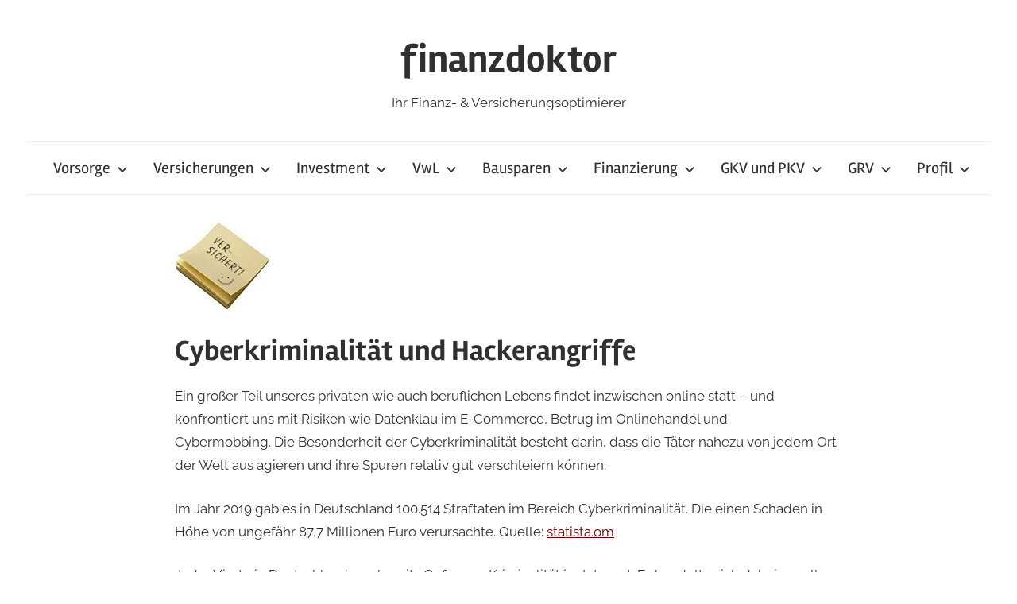

--- FILE ---
content_type: text/html; charset=UTF-8
request_url: https://finanzdoktor.com/2020/12/19/cyberkriminalitaet-und-hackerangriffe/
body_size: 9886
content:
<!DOCTYPE html>
<html lang="de">

<head>
<meta charset="UTF-8">
<meta name="viewport" content="width=device-width, initial-scale=1">
<link rel="profile" href="http://gmpg.org/xfn/11">

<title>Cyberkriminalität und Hackerangriffe &#8211; finanzdoktor</title>
<meta name='robots' content='max-image-preview:large' />
<link rel="alternate" type="application/rss+xml" title="finanzdoktor &raquo; Feed" href="https://finanzdoktor.com/feed/" />
<link rel="alternate" type="application/rss+xml" title="finanzdoktor &raquo; Kommentar-Feed" href="https://finanzdoktor.com/comments/feed/" />
<link rel="alternate" type="application/rss+xml" title="finanzdoktor &raquo; Cyberkriminalität und Hackerangriffe-Kommentar-Feed" href="https://finanzdoktor.com/2020/12/19/cyberkriminalitaet-und-hackerangriffe/feed/" />
<link rel="alternate" title="oEmbed (JSON)" type="application/json+oembed" href="https://finanzdoktor.com/wp-json/oembed/1.0/embed?url=https%3A%2F%2Ffinanzdoktor.com%2F2020%2F12%2F19%2Fcyberkriminalitaet-und-hackerangriffe%2F" />
<link rel="alternate" title="oEmbed (XML)" type="text/xml+oembed" href="https://finanzdoktor.com/wp-json/oembed/1.0/embed?url=https%3A%2F%2Ffinanzdoktor.com%2F2020%2F12%2F19%2Fcyberkriminalitaet-und-hackerangriffe%2F&#038;format=xml" />
<style id='wp-img-auto-sizes-contain-inline-css' type='text/css'>
img:is([sizes=auto i],[sizes^="auto," i]){contain-intrinsic-size:3000px 1500px}
/*# sourceURL=wp-img-auto-sizes-contain-inline-css */
</style>
<link rel='stylesheet' id='chronus-theme-fonts-css' href='https://finanzdoktor.com/wp-content/fonts/7bd7c0e43fe61a2ef77fe7f2f55ce94e.css?ver=20201110' type='text/css' media='all' />
<style id='wp-emoji-styles-inline-css' type='text/css'>

	img.wp-smiley, img.emoji {
		display: inline !important;
		border: none !important;
		box-shadow: none !important;
		height: 1em !important;
		width: 1em !important;
		margin: 0 0.07em !important;
		vertical-align: -0.1em !important;
		background: none !important;
		padding: 0 !important;
	}
/*# sourceURL=wp-emoji-styles-inline-css */
</style>
<style id='wp-block-library-inline-css' type='text/css'>
:root{--wp-block-synced-color:#7a00df;--wp-block-synced-color--rgb:122,0,223;--wp-bound-block-color:var(--wp-block-synced-color);--wp-editor-canvas-background:#ddd;--wp-admin-theme-color:#007cba;--wp-admin-theme-color--rgb:0,124,186;--wp-admin-theme-color-darker-10:#006ba1;--wp-admin-theme-color-darker-10--rgb:0,107,160.5;--wp-admin-theme-color-darker-20:#005a87;--wp-admin-theme-color-darker-20--rgb:0,90,135;--wp-admin-border-width-focus:2px}@media (min-resolution:192dpi){:root{--wp-admin-border-width-focus:1.5px}}.wp-element-button{cursor:pointer}:root .has-very-light-gray-background-color{background-color:#eee}:root .has-very-dark-gray-background-color{background-color:#313131}:root .has-very-light-gray-color{color:#eee}:root .has-very-dark-gray-color{color:#313131}:root .has-vivid-green-cyan-to-vivid-cyan-blue-gradient-background{background:linear-gradient(135deg,#00d084,#0693e3)}:root .has-purple-crush-gradient-background{background:linear-gradient(135deg,#34e2e4,#4721fb 50%,#ab1dfe)}:root .has-hazy-dawn-gradient-background{background:linear-gradient(135deg,#faaca8,#dad0ec)}:root .has-subdued-olive-gradient-background{background:linear-gradient(135deg,#fafae1,#67a671)}:root .has-atomic-cream-gradient-background{background:linear-gradient(135deg,#fdd79a,#004a59)}:root .has-nightshade-gradient-background{background:linear-gradient(135deg,#330968,#31cdcf)}:root .has-midnight-gradient-background{background:linear-gradient(135deg,#020381,#2874fc)}:root{--wp--preset--font-size--normal:16px;--wp--preset--font-size--huge:42px}.has-regular-font-size{font-size:1em}.has-larger-font-size{font-size:2.625em}.has-normal-font-size{font-size:var(--wp--preset--font-size--normal)}.has-huge-font-size{font-size:var(--wp--preset--font-size--huge)}.has-text-align-center{text-align:center}.has-text-align-left{text-align:left}.has-text-align-right{text-align:right}.has-fit-text{white-space:nowrap!important}#end-resizable-editor-section{display:none}.aligncenter{clear:both}.items-justified-left{justify-content:flex-start}.items-justified-center{justify-content:center}.items-justified-right{justify-content:flex-end}.items-justified-space-between{justify-content:space-between}.screen-reader-text{border:0;clip-path:inset(50%);height:1px;margin:-1px;overflow:hidden;padding:0;position:absolute;width:1px;word-wrap:normal!important}.screen-reader-text:focus{background-color:#ddd;clip-path:none;color:#444;display:block;font-size:1em;height:auto;left:5px;line-height:normal;padding:15px 23px 14px;text-decoration:none;top:5px;width:auto;z-index:100000}html :where(.has-border-color){border-style:solid}html :where([style*=border-top-color]){border-top-style:solid}html :where([style*=border-right-color]){border-right-style:solid}html :where([style*=border-bottom-color]){border-bottom-style:solid}html :where([style*=border-left-color]){border-left-style:solid}html :where([style*=border-width]){border-style:solid}html :where([style*=border-top-width]){border-top-style:solid}html :where([style*=border-right-width]){border-right-style:solid}html :where([style*=border-bottom-width]){border-bottom-style:solid}html :where([style*=border-left-width]){border-left-style:solid}html :where(img[class*=wp-image-]){height:auto;max-width:100%}:where(figure){margin:0 0 1em}html :where(.is-position-sticky){--wp-admin--admin-bar--position-offset:var(--wp-admin--admin-bar--height,0px)}@media screen and (max-width:600px){html :where(.is-position-sticky){--wp-admin--admin-bar--position-offset:0px}}

/*# sourceURL=wp-block-library-inline-css */
</style><style id='wp-block-paragraph-inline-css' type='text/css'>
.is-small-text{font-size:.875em}.is-regular-text{font-size:1em}.is-large-text{font-size:2.25em}.is-larger-text{font-size:3em}.has-drop-cap:not(:focus):first-letter{float:left;font-size:8.4em;font-style:normal;font-weight:100;line-height:.68;margin:.05em .1em 0 0;text-transform:uppercase}body.rtl .has-drop-cap:not(:focus):first-letter{float:none;margin-left:.1em}p.has-drop-cap.has-background{overflow:hidden}:root :where(p.has-background){padding:1.25em 2.375em}:where(p.has-text-color:not(.has-link-color)) a{color:inherit}p.has-text-align-left[style*="writing-mode:vertical-lr"],p.has-text-align-right[style*="writing-mode:vertical-rl"]{rotate:180deg}
/*# sourceURL=https://finanzdoktor.com/wp-includes/blocks/paragraph/style.min.css */
</style>
<style id='global-styles-inline-css' type='text/css'>
:root{--wp--preset--aspect-ratio--square: 1;--wp--preset--aspect-ratio--4-3: 4/3;--wp--preset--aspect-ratio--3-4: 3/4;--wp--preset--aspect-ratio--3-2: 3/2;--wp--preset--aspect-ratio--2-3: 2/3;--wp--preset--aspect-ratio--16-9: 16/9;--wp--preset--aspect-ratio--9-16: 9/16;--wp--preset--color--black: #000000;--wp--preset--color--cyan-bluish-gray: #abb8c3;--wp--preset--color--white: #ffffff;--wp--preset--color--pale-pink: #f78da7;--wp--preset--color--vivid-red: #cf2e2e;--wp--preset--color--luminous-vivid-orange: #ff6900;--wp--preset--color--luminous-vivid-amber: #fcb900;--wp--preset--color--light-green-cyan: #7bdcb5;--wp--preset--color--vivid-green-cyan: #00d084;--wp--preset--color--pale-cyan-blue: #8ed1fc;--wp--preset--color--vivid-cyan-blue: #0693e3;--wp--preset--color--vivid-purple: #9b51e0;--wp--preset--color--primary: #cc5555;--wp--preset--color--secondary: #b33c3c;--wp--preset--color--tertiary: #992222;--wp--preset--color--accent: #91cc56;--wp--preset--color--highlight: #239999;--wp--preset--color--light-gray: #f0f0f0;--wp--preset--color--gray: #999999;--wp--preset--color--dark-gray: #303030;--wp--preset--gradient--vivid-cyan-blue-to-vivid-purple: linear-gradient(135deg,rgb(6,147,227) 0%,rgb(155,81,224) 100%);--wp--preset--gradient--light-green-cyan-to-vivid-green-cyan: linear-gradient(135deg,rgb(122,220,180) 0%,rgb(0,208,130) 100%);--wp--preset--gradient--luminous-vivid-amber-to-luminous-vivid-orange: linear-gradient(135deg,rgb(252,185,0) 0%,rgb(255,105,0) 100%);--wp--preset--gradient--luminous-vivid-orange-to-vivid-red: linear-gradient(135deg,rgb(255,105,0) 0%,rgb(207,46,46) 100%);--wp--preset--gradient--very-light-gray-to-cyan-bluish-gray: linear-gradient(135deg,rgb(238,238,238) 0%,rgb(169,184,195) 100%);--wp--preset--gradient--cool-to-warm-spectrum: linear-gradient(135deg,rgb(74,234,220) 0%,rgb(151,120,209) 20%,rgb(207,42,186) 40%,rgb(238,44,130) 60%,rgb(251,105,98) 80%,rgb(254,248,76) 100%);--wp--preset--gradient--blush-light-purple: linear-gradient(135deg,rgb(255,206,236) 0%,rgb(152,150,240) 100%);--wp--preset--gradient--blush-bordeaux: linear-gradient(135deg,rgb(254,205,165) 0%,rgb(254,45,45) 50%,rgb(107,0,62) 100%);--wp--preset--gradient--luminous-dusk: linear-gradient(135deg,rgb(255,203,112) 0%,rgb(199,81,192) 50%,rgb(65,88,208) 100%);--wp--preset--gradient--pale-ocean: linear-gradient(135deg,rgb(255,245,203) 0%,rgb(182,227,212) 50%,rgb(51,167,181) 100%);--wp--preset--gradient--electric-grass: linear-gradient(135deg,rgb(202,248,128) 0%,rgb(113,206,126) 100%);--wp--preset--gradient--midnight: linear-gradient(135deg,rgb(2,3,129) 0%,rgb(40,116,252) 100%);--wp--preset--font-size--small: 16px;--wp--preset--font-size--medium: 24px;--wp--preset--font-size--large: 36px;--wp--preset--font-size--x-large: 42px;--wp--preset--font-size--extra-large: 48px;--wp--preset--font-size--huge: 64px;--wp--preset--spacing--20: 0.44rem;--wp--preset--spacing--30: 0.67rem;--wp--preset--spacing--40: 1rem;--wp--preset--spacing--50: 1.5rem;--wp--preset--spacing--60: 2.25rem;--wp--preset--spacing--70: 3.38rem;--wp--preset--spacing--80: 5.06rem;--wp--preset--shadow--natural: 6px 6px 9px rgba(0, 0, 0, 0.2);--wp--preset--shadow--deep: 12px 12px 50px rgba(0, 0, 0, 0.4);--wp--preset--shadow--sharp: 6px 6px 0px rgba(0, 0, 0, 0.2);--wp--preset--shadow--outlined: 6px 6px 0px -3px rgb(255, 255, 255), 6px 6px rgb(0, 0, 0);--wp--preset--shadow--crisp: 6px 6px 0px rgb(0, 0, 0);}:where(.is-layout-flex){gap: 0.5em;}:where(.is-layout-grid){gap: 0.5em;}body .is-layout-flex{display: flex;}.is-layout-flex{flex-wrap: wrap;align-items: center;}.is-layout-flex > :is(*, div){margin: 0;}body .is-layout-grid{display: grid;}.is-layout-grid > :is(*, div){margin: 0;}:where(.wp-block-columns.is-layout-flex){gap: 2em;}:where(.wp-block-columns.is-layout-grid){gap: 2em;}:where(.wp-block-post-template.is-layout-flex){gap: 1.25em;}:where(.wp-block-post-template.is-layout-grid){gap: 1.25em;}.has-black-color{color: var(--wp--preset--color--black) !important;}.has-cyan-bluish-gray-color{color: var(--wp--preset--color--cyan-bluish-gray) !important;}.has-white-color{color: var(--wp--preset--color--white) !important;}.has-pale-pink-color{color: var(--wp--preset--color--pale-pink) !important;}.has-vivid-red-color{color: var(--wp--preset--color--vivid-red) !important;}.has-luminous-vivid-orange-color{color: var(--wp--preset--color--luminous-vivid-orange) !important;}.has-luminous-vivid-amber-color{color: var(--wp--preset--color--luminous-vivid-amber) !important;}.has-light-green-cyan-color{color: var(--wp--preset--color--light-green-cyan) !important;}.has-vivid-green-cyan-color{color: var(--wp--preset--color--vivid-green-cyan) !important;}.has-pale-cyan-blue-color{color: var(--wp--preset--color--pale-cyan-blue) !important;}.has-vivid-cyan-blue-color{color: var(--wp--preset--color--vivid-cyan-blue) !important;}.has-vivid-purple-color{color: var(--wp--preset--color--vivid-purple) !important;}.has-black-background-color{background-color: var(--wp--preset--color--black) !important;}.has-cyan-bluish-gray-background-color{background-color: var(--wp--preset--color--cyan-bluish-gray) !important;}.has-white-background-color{background-color: var(--wp--preset--color--white) !important;}.has-pale-pink-background-color{background-color: var(--wp--preset--color--pale-pink) !important;}.has-vivid-red-background-color{background-color: var(--wp--preset--color--vivid-red) !important;}.has-luminous-vivid-orange-background-color{background-color: var(--wp--preset--color--luminous-vivid-orange) !important;}.has-luminous-vivid-amber-background-color{background-color: var(--wp--preset--color--luminous-vivid-amber) !important;}.has-light-green-cyan-background-color{background-color: var(--wp--preset--color--light-green-cyan) !important;}.has-vivid-green-cyan-background-color{background-color: var(--wp--preset--color--vivid-green-cyan) !important;}.has-pale-cyan-blue-background-color{background-color: var(--wp--preset--color--pale-cyan-blue) !important;}.has-vivid-cyan-blue-background-color{background-color: var(--wp--preset--color--vivid-cyan-blue) !important;}.has-vivid-purple-background-color{background-color: var(--wp--preset--color--vivid-purple) !important;}.has-black-border-color{border-color: var(--wp--preset--color--black) !important;}.has-cyan-bluish-gray-border-color{border-color: var(--wp--preset--color--cyan-bluish-gray) !important;}.has-white-border-color{border-color: var(--wp--preset--color--white) !important;}.has-pale-pink-border-color{border-color: var(--wp--preset--color--pale-pink) !important;}.has-vivid-red-border-color{border-color: var(--wp--preset--color--vivid-red) !important;}.has-luminous-vivid-orange-border-color{border-color: var(--wp--preset--color--luminous-vivid-orange) !important;}.has-luminous-vivid-amber-border-color{border-color: var(--wp--preset--color--luminous-vivid-amber) !important;}.has-light-green-cyan-border-color{border-color: var(--wp--preset--color--light-green-cyan) !important;}.has-vivid-green-cyan-border-color{border-color: var(--wp--preset--color--vivid-green-cyan) !important;}.has-pale-cyan-blue-border-color{border-color: var(--wp--preset--color--pale-cyan-blue) !important;}.has-vivid-cyan-blue-border-color{border-color: var(--wp--preset--color--vivid-cyan-blue) !important;}.has-vivid-purple-border-color{border-color: var(--wp--preset--color--vivid-purple) !important;}.has-vivid-cyan-blue-to-vivid-purple-gradient-background{background: var(--wp--preset--gradient--vivid-cyan-blue-to-vivid-purple) !important;}.has-light-green-cyan-to-vivid-green-cyan-gradient-background{background: var(--wp--preset--gradient--light-green-cyan-to-vivid-green-cyan) !important;}.has-luminous-vivid-amber-to-luminous-vivid-orange-gradient-background{background: var(--wp--preset--gradient--luminous-vivid-amber-to-luminous-vivid-orange) !important;}.has-luminous-vivid-orange-to-vivid-red-gradient-background{background: var(--wp--preset--gradient--luminous-vivid-orange-to-vivid-red) !important;}.has-very-light-gray-to-cyan-bluish-gray-gradient-background{background: var(--wp--preset--gradient--very-light-gray-to-cyan-bluish-gray) !important;}.has-cool-to-warm-spectrum-gradient-background{background: var(--wp--preset--gradient--cool-to-warm-spectrum) !important;}.has-blush-light-purple-gradient-background{background: var(--wp--preset--gradient--blush-light-purple) !important;}.has-blush-bordeaux-gradient-background{background: var(--wp--preset--gradient--blush-bordeaux) !important;}.has-luminous-dusk-gradient-background{background: var(--wp--preset--gradient--luminous-dusk) !important;}.has-pale-ocean-gradient-background{background: var(--wp--preset--gradient--pale-ocean) !important;}.has-electric-grass-gradient-background{background: var(--wp--preset--gradient--electric-grass) !important;}.has-midnight-gradient-background{background: var(--wp--preset--gradient--midnight) !important;}.has-small-font-size{font-size: var(--wp--preset--font-size--small) !important;}.has-medium-font-size{font-size: var(--wp--preset--font-size--medium) !important;}.has-large-font-size{font-size: var(--wp--preset--font-size--large) !important;}.has-x-large-font-size{font-size: var(--wp--preset--font-size--x-large) !important;}
/*# sourceURL=global-styles-inline-css */
</style>

<style id='classic-theme-styles-inline-css' type='text/css'>
/*! This file is auto-generated */
.wp-block-button__link{color:#fff;background-color:#32373c;border-radius:9999px;box-shadow:none;text-decoration:none;padding:calc(.667em + 2px) calc(1.333em + 2px);font-size:1.125em}.wp-block-file__button{background:#32373c;color:#fff;text-decoration:none}
/*# sourceURL=/wp-includes/css/classic-themes.min.css */
</style>
<link rel='stylesheet' id='chronus-stylesheet-css' href='https://finanzdoktor.com/wp-content/themes/chronus/style.css?ver=2.1.2' type='text/css' media='all' />
<link rel='stylesheet' id='chronus-safari-flexbox-fixes-css' href='https://finanzdoktor.com/wp-content/themes/chronus/assets/css/safari-flexbox-fixes.css?ver=20200420' type='text/css' media='all' />
<script type="text/javascript" src="https://finanzdoktor.com/wp-content/themes/chronus/assets/js/svgxuse.min.js?ver=1.2.6" id="svgxuse-js"></script>
<link rel="https://api.w.org/" href="https://finanzdoktor.com/wp-json/" /><link rel="alternate" title="JSON" type="application/json" href="https://finanzdoktor.com/wp-json/wp/v2/posts/310" /><link rel="EditURI" type="application/rsd+xml" title="RSD" href="https://finanzdoktor.com/xmlrpc.php?rsd" />
<meta name="generator" content="WordPress 6.9" />
<link rel="canonical" href="https://finanzdoktor.com/2020/12/19/cyberkriminalitaet-und-hackerangriffe/" />
<link rel='shortlink' href='https://finanzdoktor.com/?p=310' />
<link rel="pingback" href="https://finanzdoktor.com/xmlrpc.php">
		<style type="text/css" id="wp-custom-css">
			:root{
--link-color: #600;
--button-color: #600;
--navi-hover-color: #600;
--navi-submenu-color: #600;
--title-hover-color: #600;
--widget-title-hover-color: #600;
}
a { color: #600; }

a:link, a:visited, .main-navigation ul li, .site-title a:hover, .site-title a:active{color: #600}		</style>
		</head>

<body class="wp-singular post-template-default single single-post postid-310 single-format-standard wp-embed-responsive wp-theme-chronus no-sidebar date-hidden author-hidden categories-hidden">

	<a class="skip-link screen-reader-text" href="#content">Zum Inhalt springen</a>

	
	
	
	<div id="page" class="hfeed site">

		
		<header id="masthead" class="site-header clearfix" role="banner">

			<div class="header-main container clearfix">

				<div id="logo" class="site-branding clearfix">

										
			<p class="site-title"><a href="https://finanzdoktor.com/" rel="home">finanzdoktor</a></p>

								
			<p class="site-description">Ihr Finanz- &amp; Versicherungsoptimierer</p>

			
				</div><!-- .site-branding -->

			</div><!-- .header-main -->

			

	<div id="main-navigation-wrap" class="primary-navigation-wrap">

		<button class="primary-menu-toggle menu-toggle" aria-controls="primary-menu" aria-expanded="false" >
			<svg class="icon icon-menu" aria-hidden="true" role="img"> <use xlink:href="https://finanzdoktor.com/wp-content/themes/chronus/assets/icons/genericons-neue.svg#menu"></use> </svg><svg class="icon icon-close" aria-hidden="true" role="img"> <use xlink:href="https://finanzdoktor.com/wp-content/themes/chronus/assets/icons/genericons-neue.svg#close"></use> </svg>			<span class="menu-toggle-text">Menü</span>
		</button>

		<div class="primary-navigation">

			<nav id="site-navigation" class="main-navigation" role="navigation"  aria-label="Primäres Menü">

				<ul id="primary-menu" class="menu"><li id="menu-item-49" class="menu-item menu-item-type-post_type menu-item-object-page menu-item-has-children menu-item-49"><a href="https://finanzdoktor.com/vorsorge/">Vorsorge<svg class="icon icon-expand" aria-hidden="true" role="img"> <use xlink:href="https://finanzdoktor.com/wp-content/themes/chronus/assets/icons/genericons-neue.svg#expand"></use> </svg></a>
<ul class="sub-menu">
	<li id="menu-item-115" class="menu-item menu-item-type-post_type menu-item-object-page menu-item-115"><a href="https://finanzdoktor.com/vorsorge/risikolebensversicherung/">Risikolebensversicherung</a></li>
	<li id="menu-item-111" class="menu-item menu-item-type-post_type menu-item-object-page menu-item-111"><a href="https://finanzdoktor.com/vorsorge/berufsunfaehigkeitsversicherung/">Berufsunfähigkeitsversicherung</a></li>
	<li id="menu-item-114" class="menu-item menu-item-type-post_type menu-item-object-page menu-item-has-children menu-item-114"><a href="https://finanzdoktor.com/vorsorge/riesterrente/">Riesterrente<svg class="icon icon-expand" aria-hidden="true" role="img"> <use xlink:href="https://finanzdoktor.com/wp-content/themes/chronus/assets/icons/genericons-neue.svg#expand"></use> </svg></a>
	<ul class="sub-menu">
		<li id="menu-item-140" class="menu-item menu-item-type-post_type menu-item-object-page menu-item-140"><a href="https://finanzdoktor.com/vorsorge/riesterrente/riester-rente-spass/">Riester-Rente Spaß</a></li>
		<li id="menu-item-141" class="menu-item menu-item-type-post_type menu-item-object-page menu-item-141"><a href="https://finanzdoktor.com/vorsorge/riesterrente/riester-rente-grundlagen/">Riester-Rente Grundlagen</a></li>
		<li id="menu-item-142" class="menu-item menu-item-type-post_type menu-item-object-page menu-item-142"><a href="https://finanzdoktor.com/vorsorge/riesterrente/riester-rente-foerderung/">Riester-Rente Förderung</a></li>
		<li id="menu-item-139" class="menu-item menu-item-type-post_type menu-item-object-page menu-item-139"><a href="https://finanzdoktor.com/vorsorge/riesterrente/riester-rente-zahlen-daten-und-fakten/">Riester-Rente Zahlen, Daten und Fakten</a></li>
	</ul>
</li>
	<li id="menu-item-110" class="menu-item menu-item-type-post_type menu-item-object-page menu-item-has-children menu-item-110"><a href="https://finanzdoktor.com/vorsorge/basis-rente/">Basis-Rente<svg class="icon icon-expand" aria-hidden="true" role="img"> <use xlink:href="https://finanzdoktor.com/wp-content/themes/chronus/assets/icons/genericons-neue.svg#expand"></use> </svg></a>
	<ul class="sub-menu">
		<li id="menu-item-135" class="menu-item menu-item-type-post_type menu-item-object-page menu-item-135"><a href="https://finanzdoktor.com/vorsorge/basis-rente/basis-rente-grundlagen/">Basis-Rente Grundlagen</a></li>
		<li id="menu-item-134" class="menu-item menu-item-type-post_type menu-item-object-page menu-item-134"><a href="https://finanzdoktor.com/vorsorge/basis-rente/basis-rente-foerderung/">Basis-Rente Förderung</a></li>
		<li id="menu-item-133" class="menu-item menu-item-type-post_type menu-item-object-page menu-item-133"><a href="https://finanzdoktor.com/vorsorge/basis-rente/basis-rente-zahlen-daten-und-fakten/">Basis-Rente Zahlen, Daten und Fakten</a></li>
	</ul>
</li>
	<li id="menu-item-112" class="menu-item menu-item-type-post_type menu-item-object-page menu-item-112"><a href="https://finanzdoktor.com/vorsorge/lebensversicherung/">Lebensversicherung</a></li>
	<li id="menu-item-113" class="menu-item menu-item-type-post_type menu-item-object-page menu-item-113"><a href="https://finanzdoktor.com/vorsorge/rentenversicherung/">Rentenversicherung</a></li>
</ul>
</li>
<li id="menu-item-109" class="menu-item menu-item-type-post_type menu-item-object-page menu-item-has-children menu-item-109"><a href="https://finanzdoktor.com/versicherungen/">Versicherungen<svg class="icon icon-expand" aria-hidden="true" role="img"> <use xlink:href="https://finanzdoktor.com/wp-content/themes/chronus/assets/icons/genericons-neue.svg#expand"></use> </svg></a>
<ul class="sub-menu">
	<li id="menu-item-104" class="menu-item menu-item-type-post_type menu-item-object-page menu-item-104"><a href="https://finanzdoktor.com/versicherungen/hausratversicherung/">Hausratversicherung</a></li>
	<li id="menu-item-103" class="menu-item menu-item-type-post_type menu-item-object-page menu-item-has-children menu-item-103"><a href="https://finanzdoktor.com/versicherungen/haftpflichtversicherung/">Haftpflichtversicherung<svg class="icon icon-expand" aria-hidden="true" role="img"> <use xlink:href="https://finanzdoktor.com/wp-content/themes/chronus/assets/icons/genericons-neue.svg#expand"></use> </svg></a>
	<ul class="sub-menu">
		<li id="menu-item-376" class="menu-item menu-item-type-post_type menu-item-object-page menu-item-376"><a href="https://finanzdoktor.com/versicherungen/haftpflichtversicherung/tiehalterhaftpflichtversicherung/">Tiehalterhaftpflichtversicherung</a></li>
		<li id="menu-item-377" class="menu-item menu-item-type-post_type menu-item-object-page menu-item-377"><a href="https://finanzdoktor.com/versicherungen/haftpflichtversicherung/bauherrenhaftpflichtversicherung/">Bauherrenhaftpflichtversicherung</a></li>
		<li id="menu-item-384" class="menu-item menu-item-type-post_type menu-item-object-page menu-item-384"><a href="https://finanzdoktor.com/versicherungen/haftpflichtversicherung/haus-grundbesitzer-haftpflichtversicherung/">Haus- &#038; Grundbesitzer Haftpflichtversicherung</a></li>
		<li id="menu-item-383" class="menu-item menu-item-type-post_type menu-item-object-page menu-item-383"><a href="https://finanzdoktor.com/versicherungen/haftpflichtversicherung/gewaesserschaden-haftpflichtversicherung/">Gewässerschaden-Haftpflichtversicherung</a></li>
	</ul>
</li>
	<li id="menu-item-108" class="menu-item menu-item-type-post_type menu-item-object-page menu-item-108"><a href="https://finanzdoktor.com/versicherungen/wohngebaeudeversicherung/">Wohngebäudeversicherung</a></li>
	<li id="menu-item-107" class="menu-item menu-item-type-post_type menu-item-object-page menu-item-107"><a href="https://finanzdoktor.com/versicherungen/unfallversicherung/">Unfallversicherung</a></li>
	<li id="menu-item-106" class="menu-item menu-item-type-post_type menu-item-object-page menu-item-106"><a href="https://finanzdoktor.com/versicherungen/rechtsschutzversicherung/">Rechtsschutzversicherung</a></li>
	<li id="menu-item-105" class="menu-item menu-item-type-post_type menu-item-object-page menu-item-105"><a href="https://finanzdoktor.com/versicherungen/kraftfahrzeugversicherung/">Kraftfahrzeugversicherung</a></li>
	<li id="menu-item-557" class="menu-item menu-item-type-post_type menu-item-object-page menu-item-557"><a href="https://finanzdoktor.com/tarifrechner/">Tarifrechner der VHV</a></li>
</ul>
</li>
<li id="menu-item-51" class="menu-item menu-item-type-post_type menu-item-object-page menu-item-has-children menu-item-51"><a href="https://finanzdoktor.com/investment/">Investment<svg class="icon icon-expand" aria-hidden="true" role="img"> <use xlink:href="https://finanzdoktor.com/wp-content/themes/chronus/assets/icons/genericons-neue.svg#expand"></use> </svg></a>
<ul class="sub-menu">
	<li id="menu-item-173" class="menu-item menu-item-type-post_type menu-item-object-page menu-item-173"><a href="https://finanzdoktor.com/investment/geschichte-des-investmentfonds/">Geschichte des Investmentfonds</a></li>
	<li id="menu-item-172" class="menu-item menu-item-type-post_type menu-item-object-page menu-item-172"><a href="https://finanzdoktor.com/investment/allgemeines-zu-investmentfonds/">Allgemeines zu Investmentfonds</a></li>
	<li id="menu-item-171" class="menu-item menu-item-type-post_type menu-item-object-page menu-item-171"><a href="https://finanzdoktor.com/investment/investmentfonds-nach-anlageschwerpunkt/">Investmentfonds nach Anlageschwerpunkt</a></li>
	<li id="menu-item-297" class="menu-item menu-item-type-post_type menu-item-object-page menu-item-297"><a href="https://finanzdoktor.com/investment/berechnungen-zum-sparplan-oder-einmalanlage/">Berechnungen zum Sparplan &#038; Einmalanlage</a></li>
</ul>
</li>
<li id="menu-item-52" class="menu-item menu-item-type-post_type menu-item-object-page menu-item-has-children menu-item-52"><a href="https://finanzdoktor.com/vwl/" title="vermögenswirksame Leistungen">VwL<svg class="icon icon-expand" aria-hidden="true" role="img"> <use xlink:href="https://finanzdoktor.com/wp-content/themes/chronus/assets/icons/genericons-neue.svg#expand"></use> </svg></a>
<ul class="sub-menu">
	<li id="menu-item-168" class="menu-item menu-item-type-post_type menu-item-object-page menu-item-168"><a href="https://finanzdoktor.com/vwl/vermoegenswirksame-leistungen-nach-anlageschwerpunkt/">vermögenswirksame Leistungen nach Anlageschwerpunkt</a></li>
	<li id="menu-item-298" class="menu-item menu-item-type-post_type menu-item-object-page menu-item-298"><a href="https://finanzdoktor.com/vwl/berechnung-zum-sparplan/">Berechnung zum Sparplan</a></li>
</ul>
</li>
<li id="menu-item-53" class="menu-item menu-item-type-post_type menu-item-object-page menu-item-has-children menu-item-53"><a href="https://finanzdoktor.com/bausparen/">Bausparen<svg class="icon icon-expand" aria-hidden="true" role="img"> <use xlink:href="https://finanzdoktor.com/wp-content/themes/chronus/assets/icons/genericons-neue.svg#expand"></use> </svg></a>
<ul class="sub-menu">
	<li id="menu-item-175" class="menu-item menu-item-type-post_type menu-item-object-page menu-item-175"><a href="https://finanzdoktor.com/bausparen/der-bausparbluff/">Der Bausparbluff</a></li>
	<li id="menu-item-174" class="menu-item menu-item-type-post_type menu-item-object-page menu-item-174"><a href="https://finanzdoktor.com/bausparen/bauspar-foerderung/">Bauspar-Förderung</a></li>
</ul>
</li>
<li id="menu-item-54" class="menu-item menu-item-type-post_type menu-item-object-page menu-item-has-children menu-item-54"><a href="https://finanzdoktor.com/finanzierung/">Finanzierung<svg class="icon icon-expand" aria-hidden="true" role="img"> <use xlink:href="https://finanzdoktor.com/wp-content/themes/chronus/assets/icons/genericons-neue.svg#expand"></use> </svg></a>
<ul class="sub-menu">
	<li id="menu-item-289" class="menu-item menu-item-type-post_type menu-item-object-page menu-item-289"><a href="https://finanzdoktor.com/finanzierung/finanzierungsformen/">Finanzierungsformen</a></li>
	<li id="menu-item-288" class="menu-item menu-item-type-post_type menu-item-object-page menu-item-288"><a href="https://finanzdoktor.com/finanzierung/finanzierungsfehler/">Finanzierungsfehler</a></li>
	<li id="menu-item-287" class="menu-item menu-item-type-post_type menu-item-object-page menu-item-287"><a href="https://finanzdoktor.com/finanzierung/goldene-regeln/">Goldene Regeln</a></li>
	<li id="menu-item-286" class="menu-item menu-item-type-post_type menu-item-object-page menu-item-286"><a href="https://finanzdoktor.com/finanzierung/fomulare-und-antraege/">Fomulare und Anträge</a></li>
</ul>
</li>
<li id="menu-item-55" class="menu-item menu-item-type-post_type menu-item-object-page menu-item-has-children menu-item-55"><a href="https://finanzdoktor.com/gkv-und-pkv/" title="Gesetzliche und Private Krankenversicherung">GKV und PKV<svg class="icon icon-expand" aria-hidden="true" role="img"> <use xlink:href="https://finanzdoktor.com/wp-content/themes/chronus/assets/icons/genericons-neue.svg#expand"></use> </svg></a>
<ul class="sub-menu">
	<li id="menu-item-249" class="menu-item menu-item-type-post_type menu-item-object-page menu-item-249"><a href="https://finanzdoktor.com/gkv-und-pkv/gesetzliche-krankenversicherung/">gesetzliche Krankenversicherung</a></li>
	<li id="menu-item-250" class="menu-item menu-item-type-post_type menu-item-object-page menu-item-250"><a href="https://finanzdoktor.com/gkv-und-pkv/private-krankenversicherung-2/">private Krankenversicherung</a></li>
	<li id="menu-item-251" class="menu-item menu-item-type-post_type menu-item-object-page menu-item-251"><a href="https://finanzdoktor.com/gkv-und-pkv/beitragsbemessungsgrenze/">Beitragsbemessungsgrenze</a></li>
	<li id="menu-item-252" class="menu-item menu-item-type-post_type menu-item-object-page menu-item-252"><a href="https://finanzdoktor.com/gkv-und-pkv/199-2/">Auslandsreise-Krankenversicherung</a></li>
	<li id="menu-item-263" class="menu-item menu-item-type-post_type menu-item-object-page menu-item-263"><a href="https://finanzdoktor.com/gkv-und-pkv/auslandsreise-krankenversicherung/">Krankenzusatz-Versicherungen und Pflegetagegeld</a></li>
</ul>
</li>
<li id="menu-item-56" class="menu-item menu-item-type-post_type menu-item-object-page menu-item-has-children menu-item-56"><a href="https://finanzdoktor.com/grv/" title="Gesetzliche Rentenversicherung">GRV<svg class="icon icon-expand" aria-hidden="true" role="img"> <use xlink:href="https://finanzdoktor.com/wp-content/themes/chronus/assets/icons/genericons-neue.svg#expand"></use> </svg></a>
<ul class="sub-menu">
	<li id="menu-item-253" class="menu-item menu-item-type-post_type menu-item-object-page menu-item-253"><a href="https://finanzdoktor.com/grv/">Gesetzliche Rentenversicherung</a></li>
</ul>
</li>
<li id="menu-item-65" class="menu-item menu-item-type-post_type menu-item-object-post menu-item-has-children menu-item-65"><a href="https://finanzdoktor.com/wer-sind-wir/">Profil<svg class="icon icon-expand" aria-hidden="true" role="img"> <use xlink:href="https://finanzdoktor.com/wp-content/themes/chronus/assets/icons/genericons-neue.svg#expand"></use> </svg></a>
<ul class="sub-menu">
	<li id="menu-item-451" class="menu-item menu-item-type-post_type menu-item-object-page menu-item-451"><a href="https://finanzdoktor.com/impressum/">Impressum</a></li>
	<li id="menu-item-452" class="menu-item menu-item-type-post_type menu-item-object-page menu-item-452"><a href="https://finanzdoktor.com/erstinformation/">Erstinformation</a></li>
	<li id="menu-item-266" class="menu-item menu-item-type-post_type menu-item-object-page menu-item-266"><a href="https://finanzdoktor.com/wer-sind-wir/maklervertrag/">Maklervertrag</a></li>
	<li id="menu-item-454" class="menu-item menu-item-type-post_type menu-item-object-page menu-item-privacy-policy menu-item-454"><a rel="privacy-policy" href="https://finanzdoktor.com/datenschutzerklaerung/">Datenschutzerklärung</a></li>
	<li id="menu-item-453" class="menu-item menu-item-type-post_type menu-item-object-page menu-item-453"><a href="https://finanzdoktor.com/nutzungsbedingungen/">Nutzungsbedingungen</a></li>
	<li id="menu-item-455" class="menu-item menu-item-type-post_type menu-item-object-page menu-item-455"><a href="https://finanzdoktor.com/kontakt/">Kontakt</a></li>
</ul>
</li>
</ul>			</nav><!-- #site-navigation -->

		</div><!-- .primary-navigation -->

	</div>



		</header><!-- #masthead -->

		
		
		
		<div id="content" class="site-content container clearfix">

	<section id="primary" class="content-single content-area">
		<main id="main" class="site-main" role="main">

		
<article id="post-310" class="post-310 post type-post status-publish format-standard has-post-thumbnail hentry category-versicherungen">

	<img width="120" height="111" src="https://finanzdoktor.com/wp-content/uploads/2020/12/versichert.jpg" class="attachment-post-thumbnail size-post-thumbnail wp-post-image" alt="versichert" decoding="async" />
	<header class="entry-header">

		<h1 class="entry-title">Cyberkriminalität und Hackerangriffe</h1>
		<div class="entry-meta"><span class="meta-date">Am <a href="https://finanzdoktor.com/2020/12/19/cyberkriminalitaet-und-hackerangriffe/" title="17:45" rel="bookmark"><time class="entry-date published updated" datetime="2020-12-19T17:45:01+01:00">19. Dezember 2020</time></a></span><span class="meta-author"> Von <span class="author vcard"><a class="url fn n" href="https://finanzdoktor.com/author/tepelmann/" title="Alle Beiträge von Tepelmann anzeigen" rel="author">Tepelmann</a></span></span><span class="meta-category"> In <a href="https://finanzdoktor.com/category/versicherungen/" rel="category tag">Versicherungen</a></span></div>
	</header><!-- .entry-header -->

	<div class="entry-content clearfix">

		
<p>Ein großer Teil unseres privaten wie auch beruflichen Lebens findet inzwischen online statt – und konfrontiert uns mit Risiken wie Datenklau im E-Commerce, Betrug im Onlinehandel und Cybermobbing.&nbsp;Die Besonderheit der Cyberkriminalität besteht darin, dass die Täter nahezu von jedem Ort der Welt aus agieren und ihre Spuren relativ gut verschleiern können. </p>



<p>Im Jahr 2019 gab es in Deutschland 100.514 Straftaten im Bereich Cyberkriminalität. Die einen Schaden in Höhe von ungefähr 87,7 Millionen Euro verursachte. <mfn>Quelle: <a href="https://de.statista.com">statista.om</a></mfn> </p>



<p>Jeder Vierte in Deutschland war bereits Opfer von Kriminalität im Internet. Es handelte sich dabei vor allem um Betrug beim Onlineshopping (36 %),&nbsp;Phishing-Vorfälle (28 %) und um Schadsoftware-Angriffe durch Viren oder Trojaner (26 %). <mfn>Quelle: <a href="https://www.bsi-fuer-buerger.de/BSIFB/DE/Service/Aktuell/Informationen/Artikel/digitalbarometer_2019.html" target="_blank" rel="noreferrer noopener">BSI Digitalbarometer 2019</a></mfn></p>



<p>Neben den technischen Schwachstellen ist der Mensch die größte Sicherheitslücke. Lediglich 61 Prozent nutzen Antivirenprogramme und nur 58 Prozent sichere Passwörter. Maßnahmen wie die sofortige Installation verfügbarer&nbsp;Updates&nbsp;nutzen nur etwa 36 Prozent. Die Verschlüsselung von&nbsp;E-Mails&nbsp;wird nur von 19 Prozent genutzt. </p>



<p>Ein unzureichender Schutz unserer digitalen Daten kann gravierende Folgen haben. Diese zu schützen ist sowohl für Unternehmen als auch für Privatpersonen mit Kosten verbunden. Und: Der Schaden selbst lässt sich oftmals gar nicht genau beziffern. Was jedoch überschaubar ist, ist der Preis für eine guter <a href="https://tarifrechner-cybersmart.vhv.de/tarifrechner/cybersmart/intro?iVMNR=016810-000">Cyber Schutzbrief</a>  &amp;  <a href="https://tarifrechner-cyber.vhv.de/tarifrechner/cyber/intro?iVMNR=016810-000">Cyberrisiko-Versicherung</a>. </p>



<p><a href="https://www.bsi.bund.de/SharedDocs/Downloads/DE/BSI/Digitalbarometer/Digitalbarometer-ProPK-BSI_2019.pdf?__blob=publicationFile&amp;v=3#download=1" target="_blank" rel="noreferrer noopener">Digitalbarometer 2019 </a> (397 KB, PDF File, neues Fenster)</p>



<p></p>

		
	</div><!-- .entry-content -->

	<footer class="entry-footer">

						
	<nav class="navigation post-navigation" aria-label="Beiträge">
		<h2 class="screen-reader-text">Beitragsnavigation</h2>
		<div class="nav-links"><div class="nav-previous"><a href="https://finanzdoktor.com/2020/11/27/zuendstoff-heu-obliegenheiten/" rel="prev"><span class="nav-link-text">Vorheriger Beitrag</span><h3 class="entry-title">Zündstoff Heu &#038; Obliegenheiten</h3></a></div><div class="nav-next"><a href="https://finanzdoktor.com/2021/01/15/kennzeichen-fur-moped-2021-2020-versicherungskennzeichen/" rel="next"><span class="nav-link-text">Nächster Beitrag</span><h3 class="entry-title">Kennzeichen fürs Moped 2021/2022 (Versicherungskennzeichen)</h3></a></div></div>
	</nav>
	</footer><!-- .entry-footer -->

</article>

<div id="comments" class="comments-area">

	
	
	
	
</div><!-- #comments -->

		</main><!-- #main -->
	</section><!-- #primary -->

	

	</div><!-- #content -->

	
	<div id="footer" class="footer-wrap">

		<footer id="colophon" class="site-footer container clearfix" role="contentinfo">

			<div id="footer-text" class="site-info">
								
		<span class="credit-link">
			WordPress-Theme: Chronus von ThemeZee.		</span>

					</div><!-- .site-info -->

		</footer><!-- #colophon -->

	</div>

</div><!-- #page -->

<script type="speculationrules">
{"prefetch":[{"source":"document","where":{"and":[{"href_matches":"/*"},{"not":{"href_matches":["/wp-*.php","/wp-admin/*","/wp-content/uploads/*","/wp-content/*","/wp-content/plugins/*","/wp-content/themes/chronus/*","/*\\?(.+)"]}},{"not":{"selector_matches":"a[rel~=\"nofollow\"]"}},{"not":{"selector_matches":".no-prefetch, .no-prefetch a"}}]},"eagerness":"conservative"}]}
</script>
<script type="text/javascript" id="chronus-navigation-js-extra">
/* <![CDATA[ */
var chronusScreenReaderText = {"expand":"Untermen\u00fc \u00f6ffnen","collapse":"Untermen\u00fc schlie\u00dfen","icon":"\u003Csvg class=\"icon icon-expand\" aria-hidden=\"true\" role=\"img\"\u003E \u003Cuse xlink:href=\"https://finanzdoktor.com/wp-content/themes/chronus/assets/icons/genericons-neue.svg#expand\"\u003E\u003C/use\u003E \u003C/svg\u003E"};
//# sourceURL=chronus-navigation-js-extra
/* ]]> */
</script>
<script type="text/javascript" src="https://finanzdoktor.com/wp-content/themes/chronus/assets/js/navigation.min.js?ver=20220224" id="chronus-navigation-js"></script>
<script id="wp-emoji-settings" type="application/json">
{"baseUrl":"https://s.w.org/images/core/emoji/17.0.2/72x72/","ext":".png","svgUrl":"https://s.w.org/images/core/emoji/17.0.2/svg/","svgExt":".svg","source":{"concatemoji":"https://finanzdoktor.com/wp-includes/js/wp-emoji-release.min.js?ver=6.9"}}
</script>
<script type="module">
/* <![CDATA[ */
/*! This file is auto-generated */
const a=JSON.parse(document.getElementById("wp-emoji-settings").textContent),o=(window._wpemojiSettings=a,"wpEmojiSettingsSupports"),s=["flag","emoji"];function i(e){try{var t={supportTests:e,timestamp:(new Date).valueOf()};sessionStorage.setItem(o,JSON.stringify(t))}catch(e){}}function c(e,t,n){e.clearRect(0,0,e.canvas.width,e.canvas.height),e.fillText(t,0,0);t=new Uint32Array(e.getImageData(0,0,e.canvas.width,e.canvas.height).data);e.clearRect(0,0,e.canvas.width,e.canvas.height),e.fillText(n,0,0);const a=new Uint32Array(e.getImageData(0,0,e.canvas.width,e.canvas.height).data);return t.every((e,t)=>e===a[t])}function p(e,t){e.clearRect(0,0,e.canvas.width,e.canvas.height),e.fillText(t,0,0);var n=e.getImageData(16,16,1,1);for(let e=0;e<n.data.length;e++)if(0!==n.data[e])return!1;return!0}function u(e,t,n,a){switch(t){case"flag":return n(e,"\ud83c\udff3\ufe0f\u200d\u26a7\ufe0f","\ud83c\udff3\ufe0f\u200b\u26a7\ufe0f")?!1:!n(e,"\ud83c\udde8\ud83c\uddf6","\ud83c\udde8\u200b\ud83c\uddf6")&&!n(e,"\ud83c\udff4\udb40\udc67\udb40\udc62\udb40\udc65\udb40\udc6e\udb40\udc67\udb40\udc7f","\ud83c\udff4\u200b\udb40\udc67\u200b\udb40\udc62\u200b\udb40\udc65\u200b\udb40\udc6e\u200b\udb40\udc67\u200b\udb40\udc7f");case"emoji":return!a(e,"\ud83e\u1fac8")}return!1}function f(e,t,n,a){let r;const o=(r="undefined"!=typeof WorkerGlobalScope&&self instanceof WorkerGlobalScope?new OffscreenCanvas(300,150):document.createElement("canvas")).getContext("2d",{willReadFrequently:!0}),s=(o.textBaseline="top",o.font="600 32px Arial",{});return e.forEach(e=>{s[e]=t(o,e,n,a)}),s}function r(e){var t=document.createElement("script");t.src=e,t.defer=!0,document.head.appendChild(t)}a.supports={everything:!0,everythingExceptFlag:!0},new Promise(t=>{let n=function(){try{var e=JSON.parse(sessionStorage.getItem(o));if("object"==typeof e&&"number"==typeof e.timestamp&&(new Date).valueOf()<e.timestamp+604800&&"object"==typeof e.supportTests)return e.supportTests}catch(e){}return null}();if(!n){if("undefined"!=typeof Worker&&"undefined"!=typeof OffscreenCanvas&&"undefined"!=typeof URL&&URL.createObjectURL&&"undefined"!=typeof Blob)try{var e="postMessage("+f.toString()+"("+[JSON.stringify(s),u.toString(),c.toString(),p.toString()].join(",")+"));",a=new Blob([e],{type:"text/javascript"});const r=new Worker(URL.createObjectURL(a),{name:"wpTestEmojiSupports"});return void(r.onmessage=e=>{i(n=e.data),r.terminate(),t(n)})}catch(e){}i(n=f(s,u,c,p))}t(n)}).then(e=>{for(const n in e)a.supports[n]=e[n],a.supports.everything=a.supports.everything&&a.supports[n],"flag"!==n&&(a.supports.everythingExceptFlag=a.supports.everythingExceptFlag&&a.supports[n]);var t;a.supports.everythingExceptFlag=a.supports.everythingExceptFlag&&!a.supports.flag,a.supports.everything||((t=a.source||{}).concatemoji?r(t.concatemoji):t.wpemoji&&t.twemoji&&(r(t.twemoji),r(t.wpemoji)))});
//# sourceURL=https://finanzdoktor.com/wp-includes/js/wp-emoji-loader.min.js
/* ]]> */
</script>

</body>
</html>
